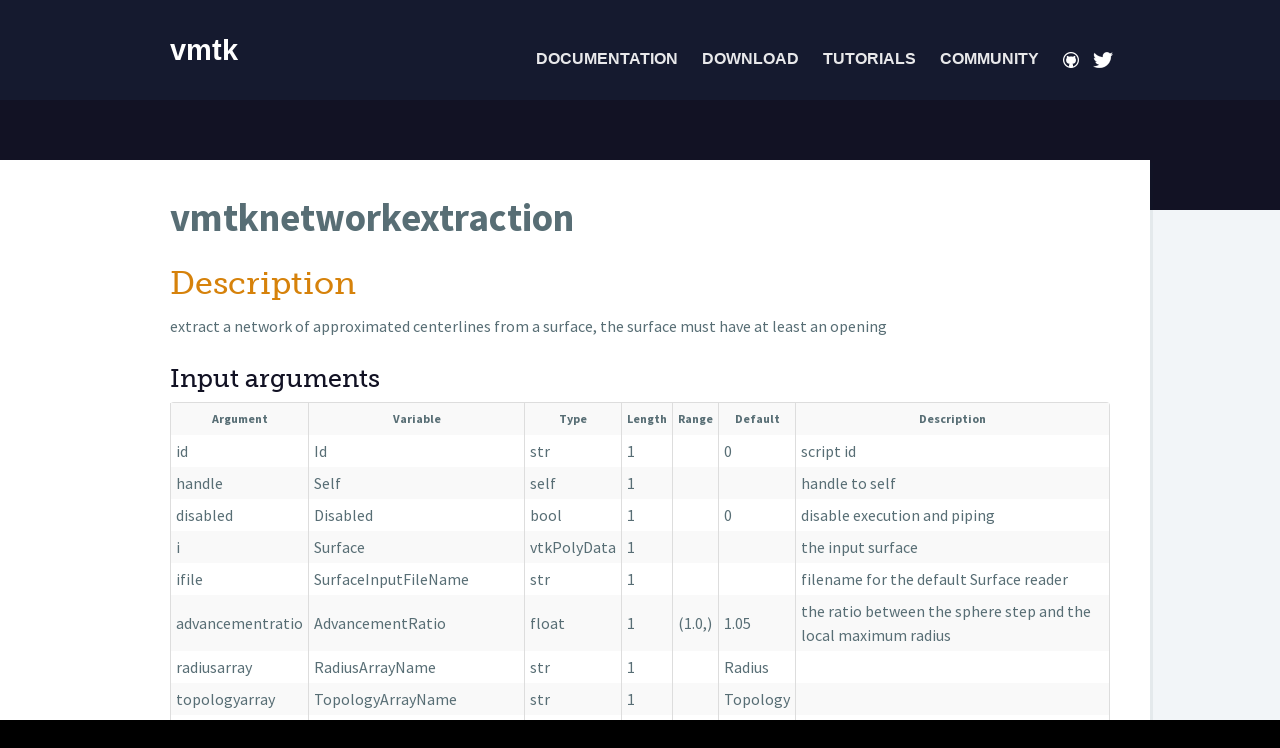

--- FILE ---
content_type: text/html; charset=utf-8
request_url: http://www.vmtk.org/vmtkscripts/vmtknetworkextraction.html
body_size: 2827
content:
<!DOCTYPE html>
<html>
  <head>

    <title>vmtk - the Vascular Modelling Toolkit</title>
    
    <meta http-equiv="Content-Type" content="text/html; charset=UTF-8"/>

    <link rel="icon" type="image/png" href="/resources/favicon.ico">
    <link rel="shortcut icon" type="image/png" href="/resources/favicon.ico">

    <!-- prettify CSS (corresponding js at footer)-->
    <link rel="stylesheet" href="/resources/css/prettify.css" type="text/css" />

    <!-- Bootstrap CSS -->
    <link rel="stylesheet" href="/resources/css/bootstrap.css" type="text/css" />

    <!-- Font Awesome CSS -->
    <link rel="stylesheet" href="/resources/css/font-awesome-4.5.0/css/font-awesome.min.css">

    <!-- Lightbox CSS -->
    <link rel="stylesheet" href="/resources/css/lightbox.css" type="text/css" />

    <link href='http://fonts.googleapis.com/css?family=Source+Sans+Pro:400,600,700,900,400italic,700italic' rel='stylesheet' type='text/css'>

    <!-- Custom stylesheet -->
    <link rel="stylesheet" href="/resources/css/main.css" type="text/css" />

    <!-- Typekit (should stay at top of page, do not move to footer) abh3wgk-->
    <script type="text/javascript" src="http://use.typekit.net/rcr3hhs.js"></script>
    <script type="text/javascript">try{Typekit.load();}catch(e){}</script>


  </head>


</body>


<div class="darkstrip"></div>

<div class="darkbluetopbar">
  <div class="container" style="height: 100%">
    <div class="navbar-wrap">
      <div class="container" style="position: relative; height: 100%;">
        <div id="vmtkmaintitle" style="margin-top:20px" class="vmtk-logo">
          <a href="/index.html">vmtk</a>
        </div>
        <ul class="nav">
  <li><a href="/documentation/">Documentation</a></li>
  <li><a href="/download/">Download</a></li>
  <li><a href="/tutorials/">Tutorials</a></li>
  <li><a href="/community/">Community</a></li>

  <li id="source-code" >
    <a href="https://github.com/vmtk/vmtk.git" target="_blank"><img src="/resources/img/github-logo.png" alt="GitHub Logo" /></a>
    <div class="toptip">Source Code</div>
  </li>
  <li id="orobix-twitter">
    <a href="http://twitter.com/orobix" target="_blank"><img src="/resources/img/twitter-logo-white.png" alt="Twitter Logo" /></a>
    <div class="toptip">Orobix on Twitter</div>
  </li>
</ul>

      </div>
    </div>
  </div>
</div>

<div class="midbluebar">
  <div class="container">
    <h1 id="page-title"></h1>
  </div>
</div>

<div class="page-container">
  <div class="container" style="min-height: 540px;">
    <div class="row">
      <div class="span12">
          <div class="main-page-column" style="width: 100%;">
            
            <h1>vmtknetworkextraction</h1>
<h2>Description</h2>
<p>extract a network of approximated centerlines from a surface, the surface must have at least an opening</p>
<h3>Input arguments</h3>
<table class="vmtkscripts">
<tr>
<th>Argument</th><th>Variable</th><th>Type</th><th>Length</th><th>Range</th><th>Default</th><th>Description</th>
</tr>
<tr><td>id</td><td>Id</td><td>str</td><td>1</td><td></td><td>0</td><td>script id</td>
</tr>
<tr><td>handle</td><td>Self</td><td>self</td><td>1</td><td></td><td></td><td>handle to self</td>
</tr>
<tr><td>disabled</td><td>Disabled</td><td>bool</td><td>1</td><td></td><td>0</td><td>disable execution and piping</td>
</tr>
<tr><td>i</td><td>Surface</td><td>vtkPolyData</td><td>1</td><td></td><td></td><td>the input surface</td>
</tr>
<tr><td>ifile</td><td>SurfaceInputFileName</td><td>str</td><td>1</td><td></td><td></td><td>filename for the default Surface reader</td>
</tr>
<tr><td>advancementratio</td><td>AdvancementRatio</td><td>float</td><td>1</td><td>(1.0,)</td><td>1.05</td><td>the ratio between the sphere step and the local maximum radius</td>
</tr>
<tr><td>radiusarray</td><td>RadiusArrayName</td><td>str</td><td>1</td><td></td><td>Radius</td><td></td>
</tr>
<tr><td>topologyarray</td><td>TopologyArrayName</td><td>str</td><td>1</td><td></td><td>Topology</td><td></td>
</tr>
<tr><td>marksarray</td><td>MarksArrayName</td><td>str</td><td>1</td><td></td><td>Marks</td><td></td>
</tr>
<tr><td>ofile</td><td>NetworkOutputFileName</td><td>str</td><td>1</td><td></td><td></td><td>filename for the default Network writer</td>
</tr>
<tr><td>ographfile</td><td>GraphLayoutOutputFileName</td><td>str</td><td>1</td><td></td><td></td><td>filename for the default GraphLayout writer</td>
</tr>
</table>
<h3>Output arguments</h3>
<table class="vmtkscripts">
<tr>
<th>Argument</th><th>Variable</th><th>Type</th><th>Length</th><th>Range</th><th>Default</th><th>Description</th>
</tr>
<tr><td>id</td><td>Id</td><td>str</td><td>1</td><td></td><td>0</td><td>script id</td>
</tr>
<tr><td>handle</td><td>Self</td><td>self</td><td>1</td><td></td><td></td><td>handle to self</td>
</tr>
<tr><td>o</td><td>Network</td><td>vtkPolyData</td><td>1</td><td></td><td></td><td>the output network</td>
</tr>
<tr><td>ograph</td><td>GraphLayout</td><td>vtkPolyData</td><td>1</td><td></td><td></td><td>the output graph layout</td>
</tr>
</table>


          </div>
      </div>
    </div>
  </div>
</div>


  <div class="footer">
  <div class="container">
    <ul>
      <li><h5>Documentation</h5></li>
      <li><a href="/documentation/getting-started.html">Getting Started</a></li>
      <li><a href="/download/#installing-binary-packages">How to install</a></li>
      <li><a href="/tutorials/">Tutorials</a></li>

    </ul>
    <ul>
      <li><h5>Download</h5></li>
        <li><a href="/download/">Stable Release</a></li>
        <li><a href="/download/#development_version">Development Release</a></li>
    </ul>
    <ul>
      <li><h5>Community</h5></li>
      <li><a href="/community/index.html#mailing_lists">Mailing lists</a></li>
      <li><a href="/community/index.html#links">Links</a></li>
    </ul>
    <ul>
      <li><h5>Contribute</h5></li>
      <li><a href="/contribute/#reporting_bugs_and_issues">Report an Issue</a></li>
      <li><a href="/contribute/#help_with_the_documentation">How to Help</a></li>

    </ul>
    <ul>
      <li><h5>vmtk</h5></li>
      <li><a href="/news">News Archive</a></li>
      <li><a href="/license.html">vmtk License</a></li>
      <li><a href="http://www.orobix.com" target="_blank">Orobix Srl</a></li>
    </ul>
    </div>
    <div class="container">
      <div class="copyright">
        <a style="float: left; margin-right: 8px;" href="http://creativecommons.org/licenses/by/3.0/" target="_blank"><img src="/resources/img/cc_license.png" style="max-width:100px;padding-top:25px;" alt="CC logo" /></a>
        <p style="float: left; color:#000;"><br/>Copyright &copy; 2013-<span class="current-year"></span> S.Manini - L.Antiga<br/>
        Released under <a href="http://creativecommons.org/licenses/by/3.0/" target="_blank">Creative Commons Attribution 3.0 Unported License</a>.<br/>
        Source code for this website was modified from <a href="https://www.scala-lang.org" target="_blank">scala website</a> at <a href="https://github.com/scala/scala-lang" target="_blank">github</a>.<br/>
        See original <a href="https://raw.github.com/scala/scala-lang/master/license.md" target="_blank">license</a> for details.
        </p>
      </div>
      <div class="vmtk-logo-footer">
        <a style="float: right; width:100px;" href="http://www.orobix.com" target="_blank"><img src="/resources/img/orobix-logo.png" alt="Orobix logo" /></a>
      </div>
    </div> <!-- container -->
    </div> <!-- footer -->

    <!-- prettify  js -->
    <script src="/resources/js/vendor/prettify/prettify.js" type="text/javascript" ></script>

    <!-- jquery js -->
    <script src="/resources/js/vendor/jquery-1.8.3.min.js" type="text/javascript" ></script>
    <script src="/resources/js/vendor/jquery.stellar.min.js" type="text/javascript" ></script>

    <!-- modernizr js -->
    <script src="/resources/js/vendor/modernizr-2.6.2-respond-1.1.0.min.js" type="text/javascript" ></script>

    <!-- lightbox js -->
    <script src="/resources/js/vendor/lightbox-2.6.min.js" type="text/javascript" ></script>

    <!-- retina js -->
    <script src="/resources/js/vendor/retina.js" type="text/javascript" ></script>

    <!-- backstretch js -->
    <script src="/resources/js/vendor/jquery.backstretch.min.js" type="text/javascript" ></script>

    <!-- Bootstrap JS -->
    <script src="/resources/js/vendor/bootstrap.min.js" type="text/javascript" ></script>

    <!-- Gist embed JS -->
    <script src="http://cdnjs.cloudflare.com/ajax/libs/gist-embed/1.3/gist-embed.min.js" type="text/javascript"></script>

    
    <!-- table of contents JS -->
    <script src="/resources/js/vendor/toc.js" type="text/javascript" ></script>
    <script type="text/javascript">
      $(document).ready(function(){
        $('#toc').toc({exclude: 'h1, h5, h6', context: '', autoId: true, numerate: false});
        function moveScroller() {
          if ($(".sidebar").length == 0)
            return;
          var a = function() {
            var topOfScroll = $(window).scrollTop();
            var topOfSidebar = $(".sidebar").offset().top;
            var sidebarInner = $(".sidebar-inner");
            var bottomOfSidebarInner = $(".sidebar-inner").offset().top + $(".sidebar-inner").outerHeight();
            var topOfFooter = $(".footer").offset().top - 10;
            var footerHeight = $(".footer").outerHeight();
            if (topOfScroll > topOfSidebar) {
              if (bottomOfSidebarInner > topOfFooter) {
                sidebarInner.css({position:"fixed",bottom:footerHeight,top:""});
              } else {
                sidebarInner.css({position:"fixed",top:"10px",bottom:""});
              }
            } else {
              sidebarInner.css({position:"relative",top:""});
            }
          };
          $(window).scroll(a);a()
        }
        moveScroller();
      })
    </script>
    

    <!-- Custom javascript -->
    <script src="/resources/js/main.js" type="text/javascript"></script>
  </body>
</html>



--- FILE ---
content_type: text/css; charset=utf-8
request_url: http://www.vmtk.org/resources/css/prettify.css
body_size: 449
content:

.prettyprint { background-color: #073642; }
.prettyprint code { color: #839496;  overflow: auto; }
.prettyprint .pln { color: inherit; }
.prettyprint .str, .prettyprint .atv { color: #2aa198; }
.prettyprint .lit { color: #D33682;}
.prettyprint .kwd { color: #859900; }
.prettyprint .com,
.prettyprint .dec { color: #586e75; font-style: italic; }
.prettyprint .typ { color: #268BD2; }
.prettyprint .pun { color: inherit; }
.prettyprint .opn { color: inherit; }
.prettyprint .clo { color: inherit; }
.prettyprint .tag { color: #268bd2; font-weight: bold; }
.prettyprint .atn { color: inherit; }

pre.prettyprint {
  overflow-x: auto;
  padding: 9px;
  border: 1px solid #073642;
  -webkit-border-radius: 0px 0px 4px 4px;
  -moz-border-radius: 0px 0px 4px 4px;
  border-radius: 0px 0px 4px 4px;
  border-top: 0px;
}

/* Specify class=linenums on a pre to get line numbering */
ol.linenums { margin: 0 0 0 40px; } /* IE indents via margin-left */
ol.linenums > li { color: rgba(67, 94, 101, 0.6); line-height: 20px; width: 100%; s}


--- FILE ---
content_type: text/css; charset=utf-8
request_url: http://www.vmtk.org/resources/css/main.css
body_size: 8129
content:
/* ==========================================================================
   Custom styles, overrides bootstrap
   ========================================================================== */

/* ==========================================================================
   vmtk logo
   ========================================================================== */

#vmtkmaintitle {
  font-family:Verdana,sans-serif; font-weight:bold; font-size:180%;
}
#vmtkmaintitle a {text-decoration:none; color:white; }
#vmtkmaintitle a:hover {text-decoration:underline; color:white; }

* {
  margin: 0;
}

.vmtkscripts {
border: 1px solid #dddddd;
  border-collapse: separate;
  *border-collapse: collapse;
  border-left: 0;
  -webkit-border-radius: 4px;
     -moz-border-radius: 4px;
          border-radius: 4px;
}

.vmtkscripts tr {
	max-width: 190px;
}

.vmtkscripts th,td {
	padding: 4px 5px;
	border-left: 1px solid #dddddd;
	font-size: 12px;
}

.vmtkscripts tbody > tr:nth-child(odd) > td,
.vmtkscripts tbody > tr:nth-child(odd) > th {
	background-color: #f9f9f9;
}

.vmtkscripts tbody tr:hover > td,
.vmtkscripts tbody tr:hover > th {
  background-color: #1F2645;
}

.vmtklist {
border: 1px solid #dddddd;
  border-collapse: separate;
  *border-collapse: collapse;
  border-left: 0;
  -webkit-border-radius: 4px;
     -moz-border-radius: 4px;
          border-radius: 4px;
}

.vmtklist tr {
	max-width: 190px;
}

.vmtklist th,td {
	padding: 4px 5px;
	border-left: 1px solid #dddddd;
	font-size: 16px;
}

.vmtklist tbody > tr:nth-child(odd) > td,
.vmtklist tbody > tr:nth-child(odd) > th {
	background-color: #f9f9f9;
}

.vmtklist tbody tr:hover > td,
.vmtklist tbody tr:hover > th {
  background-color: #1F2645;
}


code, pre {
	font-size: 16px;
}

pre.prettyprint {
	font-size: 16px;
	background-color: #1F2645;
	border-color: #1F2645;
}

*, *:after, *:before {
-webkit-font-smoothing: antialiased;
-moz-font-smoothing: antialiased;
-o-font-smoothing: antialiased;
font-smoothing: antialiased;
text-rendering: optimizeLegibility;
}

html, body {
  /*height:100%;*/ /*Don't apply this, it will break the javascript on the front page for some unbeknownst reason*/
  width: 100%;
  overflow-x: hidden;
}

body {
  /*background-color: #151A2F;*/
  background-color: #000;
  font-family: 'Source Sans Pro', sans-serif;
  font-size: 16px;
  color: #586E75;
  line-height: 1.3em;
}

a:link, a:visited {
  color: #121224;
  -webkit-transition: color .1s ease-in;
  -moz-transition: color .1s ease-in;
  -ms-transition: color .1s ease-in;
  -o-transition: color .1s ease-in;
  transition: color .1s ease-in;
  /*border-bottom: 2px solid #F2F5F8;*/
}

a:hover {
  color: #D6820B;
  text-decoration: none;
  -webkit-transition: color .1s ease-in;
  -moz-transition: color .1s ease-in;
  -ms-transition: color .1s ease-in;
  -o-transition: color .1s ease-in;
  transition: color .1s ease-in;
}

.span12 > a > img {
  border-bottom: none;
}

.darkstrip {
  width: 100%;
  height: 20px;
  /*background-color: #1A232B;*/
  background-color: #151A2F;
}

.darkbluetopbar {
  width: 100%;
  height: 80px;
  background-color: #151A2F;
  /*background-color: #002B36;*/
  /*background-color: #2F353E;*/
}

.midbluebar {
  width: 100%;
  height: 110px;
  background-color: #121224;
}

.darkbluetopbar > .container > .navbar-wrap > .container > .scala-logo {
  margin-top: 20px;
}

.darkbluetopbar > .container > .navbar-wrap > .container > ul.nav {
  margin-top: 22px;
}

.darkbluetopbar > .container > .navbar-wrap > .container > ul.nav > li > a {
  text-shadow: none;
}

.darkbluetopbar > .container > .navbar-wrap > .container > ul.nav > li#source-code > .toptip,
.darkbluetopbar > .container > .navbar-wrap > .container > ul.nav > li#orobix-twitter > .toptip {
  background: rgba(0, 0, 0, 0.3);
}

.darkbluetopbar > .container > .navbar-wrap > .container > ul.nav > li#source-code > .toptip:after,
.darkbluetopbar > .container > .navbar-wrap > .container > ul.nav > li#orobix-twitter > .toptip:after {
  border-top: 6px solid rgba(0, 0, 0, 0.3);
}

.navbar-wrap {
  float: right;
  position: relative;
  height: 100%;
}

.navbar-inner {
  position: relative;
  height: 100%;
  min-height: 40px;
}

a.brand {
  margin-left: -20px;
  opacity: 0;
  float: left;
  border-bottom: 2px solid #fff;
}

.nav {
  z-index: 40;
  position: relative;
  float: right;
  list-style-type:none;
  margin-top: 40px;
  padding:0;
}

.nav > li > a {
  display: block;
}
.nav > li > a:hover,
.nav > li > a:focus {
  text-decoration: none;
  background-color: #eeeeee;
}
.nav > li > a > img {
  max-width: none;
}

.nav > li {
  position: relative;
  float: left;
  text-transform: uppercase;
  height: 100%;
  border: solid 1px rgba(255, 255, 255, 0);
}

.nav > li > a:link,
.nav > li > a:visited {
  position: relative;
  display:inline-block;
  font-family: 'proxima-nova', sans-serif;
  font-weight: 700;
  font-style: normal;
  text-transform: uppercase;
  color: rgba(255, 255, 255, 0.9);
  text-shadow: none;
  padding-left: 16px;
  padding-right: 16px;
  padding-top: 6px;
  padding-bottom: 6px;
  font-size: 16px;
  -webkit-transition: opacity .1s linear;
  -moz-transition: opacity .1s linear;
  transition: opacity .1s linear;
  border: none;
}

.nav > li > a:hover {
  text-decoration: none;
  color: #fff;
  /*background-color: #fff;*/
  /*padding: 0 31px;*/
  background: #D6820B; /* original was red #D6820B;*/
  -moz-border-radius: 15px;
  -webkit-border-radius: 15px;
  border-radius: 15px;
  -webkit-transition: background .2s ease-in;
  -moz-transition: background .2s ease-in;
  -ms-transition: background .2s ease-in;
  -o-transition: background .2s ease-in;
  transition: background .2s ease-in;
}

.nav > li > a,
#source-code > a > img,
#orobix-twitter > a > img {
  margin-right: -10px;
}

#source-code > a, #orobix-twitter > a {
  background-color: transparent;
  border: none;
}

.splash {
  position: relative;
  width: 100%;
  min-width:1024px;
  height: 650px;
}

.splash-content {
  z-index: 10;
  position: relative;
  margin-top: 60px;
}

.download-btn-wrap {
  position: relative;
  z-index: 20;
  text-align: center;
  margin-top: -36px;
}

#download-links {
  width: 100%;
}

#download-button {
  display: block;
  position: relative;
  width: 175px;
  height: 40px;
  line-height: 40px;
  overflow: hidden;
  background-color: #D6820B;
  color: white;
  border-radius: 25px;
  white-space: nowrap;
  font-size: 20px;
  font-weight: 700;
  margin: 30px auto 50px;
}
#download-button span {
  display: inline-block;
  position: relative;
  width: 111px;
  height: inherit;
  vertical-align: 6px;
  text-align: left;
  -webkit-transition: all 300ms cubic-bezier(.6, 0, .6, 1);
     -moz-transition: all 300ms cubic-bezier(.6, 0, .6, 1);
      -ms-transition: all 300ms cubic-bezier(.6, 0, .6, 1);
       -o-transition: all 300ms cubic-bezier(.6, 0, .6, 1);
          transition: all 300ms cubic-bezier(.6, 0, .6, 1);
  -webkit-transform: translateX(-115px);
     -moz-transform: translateX(-115px);
      -ms-transform: translateX(-115px);
       -o-transform: translateX(-115px);
          transform: translateX(-115px);
}
#download-button .version-long {
  font-size: 18px;
  margin-left: -7px;
}
#download-button:hover .slider {
  padding-left: 20px;
}
#download-button .icon {
  width: 26px;
  height: 26px;
  margin: 7px;
  border-radius: 20px;
  padding: 0;
  background: url(/resources/img/download.png) 0 0 no-repeat;
  box-shadow: 1px 1px 0 rgba(0,0,0,.3);
  vertical-align: -7px;
}
#download-button:hover span {
  -webkit-transform: translateX(0);
     -moz-transform: translateX(0);
      -ms-transform: translateX(0);
       -o-transform: translateX(0);
          transform: translateX(0);
}
#download-button:hover .slider {
  margin-right: 0;
}
#download-button.macos .icon {
  background-position: 0 0;
}
#download-button.windows .icon {
  background-position: -26px 0;
}
#download-button.unix .icon {
  background-position: -52px 0;
}
#download-button.macos:hover .icon {
  background-position: 0 -26px;
}
#download-button.windows:hover .icon {
  background-position: -26px -26px;
}
#download-button.unix:hover .icon {
  background-position: -52px -26px;
}

#getting-started-popup {
  position: fixed;
  top: 0;
  left: 0;
  right: 0;
  height: 1px;
  background: rgba(0,0,0,.2);
  opacity: 0;
  overflow: hidden;
  z-index: 9999;
  -webkit-transition: height 1ms linear 500ms, opacity 500ms cubic-bezier(0, 0.5, 0.5, 1);
  -moz-transition: height 1ms linear 500ms, opacity 500ms cubic-bezier(0, 0.5, 0.5, 1);
  transition: height 1ms linear 500ms, opacity 500ms cubic-bezier(0, 0.5, 0.5, 1);
}
#getting-started-popup.open {
  height: 100%;
  opacity: 1;
  -webkit-transition: height 1ms linear, opacity 500ms cubic-bezier(0, 0.5, 0.5, 1);
  -moz-transition: height 1ms linear 500ms, opacity 500ms cubic-bezier(0, 0.5, 0.5, 1);
  transition: height 1ms linear, opacity 500ms cubic-bezier(0, 0.5, 0.5, 1);
}

#getting-started-popup .popup {
  position: absolute;
  top: 50%;
  left: 50%;
  width: 400px;
  max-width: 100%;
  background: white;
  padding: 40px;
  box-shadow: 0 2px 5px rgba(0,0,0,.2);
  opacity: 0;
  transform: translate(-49%, -99%);
  transform: translate(calc(-49%), calc(-99%));
  -moz-transform: translate(-50%, -50%);
  -webkit-transform: translate(-webkit-calc(-49%), -webkit-calc(-99%));
  -webkit-transition: -webkit-transform 400ms cubic-bezier(1, 0, 0.5, 1), top 1ms linear 1000ms, opacity 400ms cubic-bezier(1, 0, 0.5, 1);
  -moz-transition: -moz-transform 400ms cubic-bezier(1, 0, 0.5, 1), top 1ms linear 1000ms, opacity 400ms cubic-bezier(1, 0, 0.5, 1);
  transition: transform 400ms cubic-bezier(1, 0, 0.5, 1), top 1ms linear 1000ms, opacity 400ms cubic-bezier(1, 0, 0.5, 1);
}
#getting-started-popup.open .popup {
  opacity: 1;
  transform: translate(calc(-49%), calc(-49%));
  -moz-transform: translate(-50%, -50%);
  -webkit-transform: translate(-webkit-calc(-49%), -webkit-calc(-49%));
  -webkit-transition: -webkit-transform 400ms cubic-bezier(0, 0.5, 0.5, 1) 400ms, top 1ms linear, opacity 400ms cubic-bezier(0, 0.5, 0.5, 1) 400ms;
  -moz-transition: -moz-transform 400ms cubic-bezier(0, 0.5, 0.5, 1) 400ms, top 1ms linear, opacity 400ms cubic-bezier(0, 0.5, 0.5, 1) 400ms;
  transition: transform 400ms cubic-bezier(0, 0.5, 0.5, 1) 400ms, top 1ms linear, opacity 400ms cubic-bezier(0, 0.5, 0.5, 1) 400ms;
}

#getting-started-popup .header {
	font-size: 24px;
	color: #D6820B;
}

#download-btn {
  padding: 0 31px;
  background: #D6820B;
  -moz-border-radius: 5px;
  -webkit-border-radius: 5px;
  border-radius: 5px;
  text-transform: uppercase;
  text-decoration: none !important;
  font: 700 20px/63px 'proxima-nova', sans-serif;
  display: inline-block;
  width: 300px;
  color: #fff;
  cursor: pointer;
  -moz-transition: all 0.3s ease-in-out;
  -webkit-transition: all 0.3s ease-in-out;
  text-shadow: none;
}

#download-btn:hover {
  background:#333;
  -moz-transition:all 0.3s ease-in-out;
  -webkit-transition:all 0.3s ease-in-out;
  box-shadow:none;
  -webkit-box-shadow:none;
  -moz-box-shadow:none;
  text-shadow:none;
  color:#FFF;
}

.learn-more-btn {
  padding: 0 18px;
  background: #2B7322; /* original was green #859900;*/ /*brighter color: 97BE49*/
  -moz-border-radius: 5px;
  -webkit-border-radius: 5px;
  border-radius: 5px;
  text-transform: uppercase;
  text-decoration: none !important;
  font: 700 14px/28px 'proxima-nova', sans-serif;
  display: inline-block;
  color: #fff !important;
  cursor: pointer;
  -moz-transition: all 0.3s ease-in-out;
  -webkit-transition: all 0.3s ease-in-out;
  text-shadow: none;
  border-bottom: none !important;
}

.learn-more-btn:hover {
  background:#D6820B; /*original was red #D6820B;*/
  -moz-transition:all 0.3s ease-in-out;
  -webkit-transition:all 0.3s ease-in-out;
  box-shadow:none;
  -webkit-box-shadow:none;
  -moz-box-shadow:none;
  text-shadow:none;
  color:#FFF;
}

.vmtk-logo {
  position: relative;
  float: left;
  z-index: 2;
  margin-top: 40px;
  /*width: 200px;*/
}

.vmtk-logo > a {
  border-bottom: none;
}

#bunjee {
	background-color: #151A2F;
}

#bunjee-text {
  color: #fff;
  text-align: center;
  font-family: "museo-slab", serif;
  font-size: 17px;
  line-height: 22px;
  font-weight: normal;
  font-style: normal;
  margin: 0;
  margin-bottom: 14px;
}

.bunjee-left {
  text-align: left;
}

#bunjee-text a {
  color: #d7830b;
}

#bunjee-text ul {
  margin-left: 0;
}

#bunjee-text li {
  list-style-type: none;
}

.splash-text{
  margin-top: 40px;
}

.splash-text > h2 {
  font-size: 48px;
  line-height: 54px;
  font-weight: normal;
  font-style: normal;
  letter-spacing: -1px;
  color: #fff;
  margin-bottom: 0px;
  /*width: 600px;*/
}

.splash-text > p.click {
  padding: 0px;
  font-family: "museo-slab", serif;
  font-size: 12px;
  color: white;
  font-weight: normal;
  font-style: italic;
  margin-bottom: 0px;
}

.splash-text > p.click a {
   color: white;
}

.splash-text > p.click a:hover {
   color: #d7830b;
   text-decoration: none;
}

.splash-pitch {
  font-family: "museo-slab", serif;
  font-size: 20px;
  line-height: 28px;
  font-weight: normal;
  font-style: normal;
  margin: 0;
  margin-bottom: 14px;
  color: #fff;
  width: 560px;
}


.news {
  width: 100%;
  min-width:1024px;
  min-height: 400px;
  padding: 40px;
  padding-top: 20px;
  padding-left: 0px;
  padding-right: 0px;
  background-color: #E2E9EF; /* gentle, light blueish: #E2E9EF; or white #fff;*/
  min-height: 300px;
}

h2.recently,
h2.whats-new {
  font-family: "museo-slab", serif;
  font-size: 20px;
  color: #657B83;
  font-weight: normal;
  font-style: italic;
}

.bunjee {
  width: 100%;
  min-width:1024px;
  min-height: 400px;
  padding-bottom: 40px;
  padding-left: 0px;
  padding-right: 0px;
  background-color: #151A2F; /*#E2E9EF;*/ /*yellowish: #FDF6E3*/
  text-align: center;
}

.bunjee p h3 {
  color:#fff;
}

#bunjee-text-right {
  color:#fff;
  text-align: left;
  font-family: "museo-slab", serif;
  font-size: 18px;
  line-height: 22px;
  font-weight: normal;
  font-style: normal;
  margin: 0;
  margin-bottom: 14px;
}

#bunjee-text-right a {
  color: #d7830b;
}

#bunjee-text-right ul {
  margin-left: 0;
}

#bunjee-text-right li {
  list-style-type: none;
  text-align: left;
}


#bunjee-image-left {
  color:#fff;
  padding-top: 15px;
}

#bunjee-image-left img {
  -webkit-border-radius: 10px;
  -moz-border-radius: 10px;
  border-radius: 10px;
  border: solid 10px white;
  max-width: 80%;
  margin-right: 10px;
}

#bunjee-bottom {
  width: 100%;
  min-width:1024px;
  min-height: 50px;
  text-align: center;
  color: #fff;
}

h2.bunjeehdr {
  font-family: "museo-slab", serif;
  font-size: 20px;
  color: #fff;
  font-weight: normal;
  font-style: italic;
  text-align: center;
  margin-bottom: 10px;
  background: url(/resources/img/white-line.png) center repeat-x;
}

h2.bunjeehdr > span {
  border-width: 0 34px;
  height: 32px;
  display: inline-block;
  line-height: 35px;
  background-color: #151A2F;
  padding: 0 10px;
}

.code-snippet-box {
  width: 100%;
  min-width:1024px;
  background-color: #fff;
  min-height: 400px;
}

.code-snippet-arrow {
  display: none;
  position: absolute;
  width: 0;
  height: 0;
  border-left: 20px solid transparent;
  border-right: 20px solid transparent;
  border-top: 20px solid #151A2F;
}

.code-snippet-arrow.hover {
  display: none;
  position: absolute;
  width: 0;
  height: 0;
  border-left: 20px solid transparent;
  border-right: 20px solid transparent;
  border-top: 20px solid #121224;
}

#code-snippet-row1 > .container > .row,
#code-snippet-row2 > .container > .row {
  padding-top: 32px;
  padding-left: 32px;
  padding-right: 32px;
  padding-bottom: 20px;
}

#hidden-segmentation,
#hidden-centerlines,
#hidden-geometric-analysis,
#hidden-mesh,
#hidden-post-processing,
#hidden-pypes {
  display: none;
}

.picture-box {
  background: url(/resources/img/picture-box.png) no-repeat center;
  -webkit-background-size: cover;
  -moz-background-size: cover;
  -o-background-size: cover;
  background-size: cover;
  width: 100%;
  min-width:1024px;
  min-height: 400px;
}

.darkblue-overlay {
  z-index: 2;
  position: absolute;
  width: 100%;
  background-color: rgba(15, 33, 43, 0.4);
  height: 100%;
  bottom: 0px;
}

.ontop {
  position: relative;
  z-index: 100;
}

.splash-overlay {
  height: 100%;
  width: 100%;
}

.bullet-point-box {
  width: 100%;
  min-width:1024px;
  min-height: 400px;
  padding-top: 30px;
  padding-left: 0px;
  padding-right: 0px;
  background-color: #121224;
}

.bullet-point {
  text-align: center;
  height: 200px;
}

.bullet-point:hover {
  background: #151A2F;
}

.bullet-point > h2 {
  font-family: "museo-slab", serif;
  font-size: 20px;
  color: #839496;
  font-weight: normal;
  font-style: italic;
  margin-bottom: 0px;
  background: url(/resources/img/gray-line.png) center repeat-x;
}

.bullet-point > h2 > span {
  border-width: 0 34px;
  height: 32px;
  display: inline-block;
  line-height: 35px;
  background-color: #151A2F;
  padding: 0 10px;
}

.bullet-point > p.click {
  padding: 0px;
  margin-bottom: 26px;
  font-family: "museo-slab", serif;
  font-size: 12px;
  color: #839496;
  font-weight: normal;
  font-style: italic;
}

.bullet-point > p.click:before {
  content: "\2767";
  display: inline-block;
  -moz-transform: matrix(-1, 0, 0, 1, 0, 0);
  -webkit-transform: matrix(-1, 0, 0, 1, 0, 0);
  -o-transform:matrix(-1, 0, 0, 1, 0, 0);
}

.bullet-point > p.click:after {
  content: "\2767";
}

.bullet-point > h3 {
  text-align: center;
  line-height: normal;
  font-size: 17pt;
  font-family: 'proxima-nova', sans-serif;
  font-weight: bold;
  text-transform: uppercase;
  color: #fff;
}

.bullet-point > p {
  text-align: center;
  font-family: "museo-slab", serif;
  font-weight: normal;
  margin: 0 15px 15px;
  font-size: 13pt;
  line-height: 17pt;
  color: #839496;
}

.bullet-point.span12:hover {
	background: #151A2F;
}

#segmentation:hover,
#centerlines:hover,
#geometric-analysis:hover,
#mesh:hover,
#post-processing:hover,
#pypes:hover {
  cursor: pointer;
}

#code-snippet-row1,
#code-snippet-row2 {
  display: none;
/*  border-top: 1px solid rgba(0, 0, 0, 0.4);
  border-bottom: 1px solid #586E75;*/
  background-color: #151A2F;
  /*background-color: #121224;*/
}

.where-to-learn-more {
  padding-top: 20px;
  font-family: "museo-slab", serif;
  font-size: 12px;
  color: #1F2645;
  font-weight: normal;
  text-align: center;
}

.where-to-learn-more p {
  font-style: italic;
  color: #839496;
}

.news-item {
  color: #839496;
  /*border-bottom: solid 2px #93A1A1;*/
  padding-bottom: 8px;
  margin-bottom: 32px;
}

.news-category {
  display: block;
  color: #D6820B;
  font-size: 14px;
  line-height: 1.5em;
  text-transform: uppercase;
  font-family: 'proxima-nova', sans-serif;
  /*font-family: 'Source Sans Pro', sans-serif;*/
  font-weight: 700;
  letter-spacing: 1px;
  padding-bottom: .5em;
}

.news-title {
  line-height: normal;
  font-family: 'proxima-nova', sans-serif;
  font-weight: bold;
  text-transform: uppercase;
  line-height: 1.1em;
  font-size: 22px;
  color: #174753;
  margin-bottom: 10px;
}

.news-title > a:link,
.news-title > a:visited {
  color: #174855;
  border: none;
}

.news-title > a:hover {
  /*background: #FDF6E3;*/
  color: #d7830b;
  text-decoration: none;
}

.by {
  font-family: "museo-slab", serif;
  color: #586E75;
  /*font-weight: 600;*/
  font-size: 16px;
}

.news-author {
  margin-top: 8px;
}

.news-author-name {
  display: inline;
  font-family: "museo-slab", serif;
  color: #586E75;
  line-height: 1.1em;
  font-size: 16px;
  /*font-style: italic;*/
}

.news-date {
  color: #839496;/*#859900;*/
  border-top: solid 1px #93A1A1;/*rgba(44, 56, 70, 0.4);*/
  margin-top: 8px;
  padding-top: 8px;
  padding-bottom: 8px;
  font-weight: bold;
}

.news-date > img {
  margin-right: 0px;
  margin-top: -5px;
}

.news-body {
  margin-top: 14px;
}

.news-body, .recent-news-body {
  line-height: 1.4em;
  color: #586E75;
}

.archive-btn {
  padding: 0 18px;
  background: #2B7322; /* original was green #859900;*/ /*brighter color: 97BE49*/
  -moz-border-radius: 5px;
  -webkit-border-radius: 5px;
  border-radius: 5px;
  text-transform: uppercase;
  text-decoration: none !important;
  font: 700 14px/28px 'proxima-nova', sans-serif;
  display: inline-block;
  color: #fff !important;
  cursor: pointer;
  -moz-transition: all 0.3s ease-in-out;
  -webkit-transition: all 0.3s ease-in-out;
  text-shadow: none;
  border-bottom: none;
}

.archive-btn:hover {
  background:#D6820B; /*original was red #D6820B;*/
  -moz-transition:all 0.3s ease-in-out; -webkit-transition:all 0.3s ease-in-out;
  box-shadow:none;
  -webkit-box-shadow:none;
  -moz-box-shadow:none;
  text-shadow:none;
  color: #fff !important;
}

.post-news,
.see-more-tweets,
.add-training,
.vmtk-google-group-go-to {
  font-family: "museo-slab", serif;
  font-size: 12px;
  color: #1F2645;
  font-weight: normal;
  font-style: italic;
  text-align: center;
}

.add-training {
  position: absolute;
  bottom: 22px;
  left: 0;
  right: 0;
  color: rgba(23, 71, 83, 0.3);
}


.recent-news-item:first-child {
  padding-top: 20px;
  border-top: 0px;
  border-bottom: 1px solid #F2F5F8;
}

.recent-news-item:last-child {
  padding-bottom: 20px;
  border-top: 1px solid #F2F5F8;
  border-bottom: 0px;

}

.recent-news-item {
  padding-left: 20px;
  padding-right: 20px;
  padding-bottom: 10px;
  padding-top: 10px;
  border-top: 1px solid #F2F5F8;
  border-bottom: 1px solid #F2F5F8;
}

.recent-news-item:hover {
  background: rgba(226, 233, 239, 1);
  border-bottom: 1px solid rgba(206, 210, 214, 0.6);
  border-top: 1px solid rgba(206, 210, 214, 0.6);
}

.recent-news-item:first-child:hover {
  background: rgba(226, 233, 239, 1);
  border-bottom: 1px solid rgba(206, 210, 214, 0.6);
  border-top: 0px;
  -moz-border-radius-topleft: 5px;
  -webkit-border-top-left-radius: 5px;
  -o-border-top-left-radius: 5px;
  -ms-border-top-left-radius: 5px;
  -khtml-border-top-left-radius: 5px;
  border-top-left-radius: 5px;
  -moz-border-radius-topright: 5px;
  -webkit-border-top-right-radius: 5px;
  -o-border-top-right-radius: 5px;
  -ms-border-top-right-radius: 5px;
  -khtml-border-top-right-radius: 5px;
  border-top-right-radius: 5px;
}

.recent-news-item:last-child:hover {
  background: rgba(226, 233, 239, 1);
  -moz-border-radius-bottomleft: 5px;
  -webkit-border-bottom-left-radius: 5px;
  -o-border-bottom-left-radius: 5px;
  -ms-border-bottom-left-radius: 5px;
  -khtml-border-bottom-left-radius: 5px;
  border-bottom-left-radius: 5px;
  -moz-border-radius-bottomright: 5px;
  -webkit-border-bottom-right-radius: 5px;
  -o-border-bottom-right-radius: 5px;
  -ms-border-bottom-right-radius: 5px;
  -khtml-border-bottom-right-radius: 5px;
  border-bottom-right-radius: 5px;
  border-top: 1px solid rgba(206, 210, 214, 0.6);
  border-bottom: 0px;
}

.recent-news-items {
  background: rgba(226, 233, 239, 0.4);
  -moz-border-radius: 5px;
  -webkit-border-radius: 5px;
  border-radius: 5px;
}

.recent-news-author {
  margin-top: 6px;
}

.recent-news-author-name,
.recent-news-author > .by {
  display: inline;
  /*color: #D6820B;*/
  color: #00b0e3;
  font-family: "museo-slab", serif;
}

.recent-news-date {
  padding-top: 3px;
  margin-top: 3px;
  display: inline-block;
  font-family: "museo-slab", serif;
  font-size: 12px;
  width: 100%;
  /*line-height: 1.5em;*/
  border-top: 1px solid rgba(206, 210, 214, 0.6);
}

.recent-news-category {
  display: inline-block;
  position: relative;
  float: right;
  text-decoration: none;
  color: #fff;
  font-family: 'proxima-nova', sans-serif;
  font-weight: 700;
  font-style: normal;
  text-transform: uppercase;
  padding-left: 10px;
  padding-right: 10px;
  /*padding-top: 3px;*/
  /*padding-bottom: 3px;*/
  font-size: 10px;
  background: #D6820B;
  -moz-border-radius: 15px;
  -webkit-border-radius: 15px;
  border-radius: 15px;
}

.recent-news-title {
  margin-top: 8px;
  line-height: normal;
  font-family: 'proxima-nova', sans-serif;
  font-weight: bold;
  text-transform: uppercase;
  line-height: 1.1em;
  color: #174753;
}

.recent-news-title a:link,
.recent-news-title a:visited {
  color: #174753;
  border: none;
}

.recent-news-title a:hover {
  color: #D6820B;
  text-decoration: none;
}

.recent-news-body {
  margin-top: 8px;
}

.thumbnail {
  padding: 0;
  border: 0;
  box-shadow: none;
}
.thumbnail > img {
  margin-left: 4px;
  -webkit-border-radius: 40px;
  -moz-border-radius: 40px;
  border-radius: 40px;
}

.footer {
  position: relative;
  z-index: 10;
  background: #FFF;
  /*text-align: center;*/
  color: #000;
  padding-top: 20px;
  /*margin-top: -50px;*/
}

.copyright {
  margin-top: 60px;
  margin-bottom: 60px;
  color: #000;
  font-size: 12px;
  line-height: 1.2em;
  /*font-family: "museo-slab", serif;*/
  position: relative;
  float: left;
}

.footer > p {
  vertical-align: bottom;
}

.footer ul {
  -moz-box-sizing: content-box;
  float: left;
  list-style: none outside none;
  margin: 0;
  padding: 10px 0 20px 0;
  width: 188px;
}

.footer a {
  color: #151A2F;
  font-size: 12px;
  text-decoration: none;
  border: none;
}

.footer > p > a:link, .footer > p > a:visited {
  color: #151A2F;
  font-size: 12px;
  text-decoration: none;
  border: none;
}


.footer a:hover {
  color: #D6820B;
  text-decoration: none;
}

.footer li {
  /*font-family: "museo-slab", serif;*/
  text-align: left;
}

.footer ul:last-child {
    padding-right: 0;
}

.footer ul li a {
    /*color: rgba(255, 255, 255, 0.7);*/
    color: #151A2F;
    font-size: 14px;
    text-decoration: none;
    border: none;
}

.footer ul li a:hover {
    text-decoration: none;
}

.footer ul li h5 {
    /*border-bottom: 1px solid rgba(131, 148, 150, 0.6);*/
    /*color: rgba(255, 255, 255, 0.9);*/
    font-family: 'proxima-nova', sans-serif;
    font-size: 18px;
    line-height: 20px;
    color: #151A2F;
    /*margin-bottom: 10px;*/
    /*padding-bottom: 10px;*/
    /*text-shadow: 0 -1px 0 rgba(0, 0, 0, 0.5);*/
    text-transform: uppercase;
}
.footer ul li h5 a {
    font-size: 14px;
    opacity: 1;
    border: none;
}

.vmtk-logo-footer {
  position: relative;
  float: right;
  margin-top: 70px;
  margin-right: 20px;
}

/* doc blocks on the learn page */

.doc-block {
  text-align: center;
  float: left;
  /*border: 1px solid #000;*/
}

/*.doc-block > h2 > span {
  border-width: 0 34px;
  height: 32px;
  display: inline-block;
  line-height: 35px;
  -moz-border-image: url(/resources/img/diamond.png) 0 34 repeat;
  -webkit-border-image: url(/resources/img/diamond.png) 0 34 repeat;
  -webkit-border-image: url(/resources/img/diamond.png) 0 34 repeat;
  -o-border-image: url(/resources/img/diamond.png) 0 34 repeat;
  border-image: url(/resources/img/diamond.png) 0 34 repeat;
  background-color: #191a1a;
  padding: 0 10px;
}
*/

.doc-block > h3 {
  text-align: center;
  line-height: normal;
  font-size: 17pt;
  /*font-family: 'proxima-nova', sans-serif;*/
  /*font-family: 'Source Sans Pro', sans-serif;*/
  font-weight: bold;
  text-transform: uppercase;
  /*color: #fff;*/
}

.doc-block > p {
  /*text-align: center;*/
  /*font-family: "kulturista-web", serif;*/
  margin: 0 15px 15px;
  font-size: 13pt;
  line-height: 17pt;
  /*color: #96938C;*/
}

/*div.download-wrapper {
  width: 400px;
  text-align: center;
}*/

div.download {
  margin-top: 10px;
  margin-bottom: 10px;
}

a.btn.download {
  background-color: #00B1BF;
  border-color: #005A61 ;
  padding: 9px 20px 7px;
  border-radius: 3px;
  border-bottom: none;
}

a.btn.download:hover, a.btn.download:focus { background-color:#58ccd5; border-color:#00B1BF; color: #FFF; text-shadow: 0 -1px 1px rgba(0, 0, 0, .7); }

.bunjee-logo {
  position: absolute;
  top: 220px;
  right: 30px;
  height: 150px;
  width: 150px;
  background-image:url(/resources/img/bunjee-logo.png);
  background-repeat:no-repeat;
  background-position:center center;
}

.new-vmtk-version {
  position: absolute;
  top: 220px;
  right: 30px;
  width: 150px;
  font-size: 26px;
  color: white;
  -webkit-border-radius: 10px;
  -moz-border-radius: 10px;
  border-radius: 10px;
  border: solid 2px white;
  max-width: 80%;
  margin-right: 10px;
  padding: 10px;
  font-family: "museo-slab";
  background-color: rgba(200,200,200,0.1);
}

.vmtk-academy {
  position: absolute;
  top: 485px;
  left: 0px;
}

.vmtk-academy > p.click {
  padding: 0px;
  font-family: "museo-slab", serif;
  font-size: 24px;
  color: white;
  font-weight: 100;
  font-style: italic;
  margin-bottom: 0px;
}

.vmtk-academy > p.click a {
   color: white;
}

.vmtk-academy > p.click a:visited {
   color: white;
}

.vmtk-academy > p.click a:hover {
   color: #d7830b !important;
   text-decoration: none !important;
}

.vmtk-version {
  line-height: 0.9em;
  font-size: 36px;
  font-weight: 100;
  z-index: 99;
  background: transparent;/*rgba(7, 54, 66, 0.5);*/
  top: 265px;
  left:0;
  right:0;
  margin-left:auto;
  margin-right:auto;
  /*left: 320px;*/
  width: 120px;
  text-align: center;
  font-family: "museo-slab", serif;
  color: #174753;
  text-transform: none;
  padding: 0 16px;
}

.vmtk-version:hover {
 background: transparent;
 color: #174855;
 cursor: text;
}

.superbold {
  font-weight: 900;
  font-style: normal;
  font-size: 28px;
}

.download {
  left: 120px;
  top: 145px;
}

.for-platform {
  display: block;
  position: absolute;
  width: 118px;
  text-align: center;
  top: 46px;
  font-family: "museo-slab", serif;
  font-size: 12px;
  font-style: italic;
  text-transform: none;
  line-height: 0px;
  color: #43621B;
  -moz-transition: all 0.3s ease-in-out;
  -webkit-transition: all 0.3s ease-in-out;
}

a.for-platform {
  border-bottom: none;
}

.for-platform:hover, .central-btn:hover > .for-platform {
  color: #690B16;
  -moz-transition:all 0.3s ease-in-out; -webkit-transition:all 0.3s ease-in-out;
}

.api {
  text-align: right;
  right: 120px;
  top: 145px;
}

.big-bunjee {
  position: absolute;
  left: 380px;
  top: 170px;
  z-index: 100;
}

.darkbluebar {
  width: 100%;
  height: 400px;
  background-color: #151A2F;
  margin-top: -173px;
}

.toptip {
  display: none;
  top: -24px;
  left: -30px;
  background: rgba(0, 43, 54, 0.6);
  border-radius: 5px;
  position: absolute;
  font-family: "museo-slab", serif;
  font-size: 12px;
  color: #fff;
  width: 100px;
  line-height: 1.1em;
  text-align: center;
  padding: 4px;
  text-transform: none;
}

.toptip:after {
  position: absolute;
  display: inline-block;
  border-left: 6px solid transparent;
  border-right: 6px solid transparent;
  border-top: 6px solid rgba(0, 43, 54, 0.6);
  left: 48px;
  bottom: -6px;
  content: '';
}

.left-side {
  color: #839496;
  z-index: 50;
  position: absolute;
  top: 42px;
  left: 142px;
  width: 164px;
  text-align: center;
  font-family: "museo-slab", serif;
  font-size: 12px;
  font-style: italic;
  text-decoration: none;
}

.right-side {
  color: #839496;
  z-index: 50;
  position: absolute;
  top: 42px;
  right: 142px;
  width: 164px;
  text-align: center;
  font-family: "museo-slab", serif;
  font-size: 12px;
  font-style: italic;
  text-decoration: none;
}

.left-side a, .right-side a, .where-to-learn-more a.italicize {
  color: #2B7322;
  font-weight: normal;
  font-style: italic;
  text-decoration: none;
  border: none;
}

.left-side a:hover, .right-side a:hover, .where-to-learn-more a.italicize:hover {
  color: #d7830b;
}

.getting-started {
  margin-bottom: 4px;
  border-bottom: 1px solid #151A2F;
}

.dev-releases, .all-releases {
  margin-bottom: -4px;
}

figure.code {
  background: none;
  padding: 0;
  border: 0;
  margin-bottom: 1.5em;
}

figcaption {
  text-align: center;
  font-size: 13px;
  line-height: 1.6em;
  text-shadow: #cbcccc 0 1px 0;
  color: #474747;
  font-weight: normal;
  margin-bottom: 0;
  -moz-border-radius-topleft: 5px;
  -webkit-border-top-left-radius: 5px;
  -o-border-top-left-radius: 5px;
  -ms-border-top-left-radius: 5px;
  -khtml-border-top-left-radius: 5px;
  border-top-left-radius: 5px;
  -moz-border-radius-topright: 5px;
  -webkit-border-top-right-radius: 5px;
  -o-border-top-right-radius: 5px;
  -ms-border-top-right-radius: 5px;
  -khtml-border-top-right-radius: 5px;
  border-top-right-radius: 5px;
  font-family: "Helvetica Neue", Arial, "Lucida Grande", "Lucida Sans Unicode", Lucida, sans-serif;
  background: #e0e0e0; /* Old browsers */
  background: -moz-linear-gradient(top,  #e0e0e0 0%, #cacaca 14%, #aaaaaa 100%); /* FF3.6+ */
  background: -webkit-gradient(linear, left top, left bottom, color-stop(0%,#e0e0e0), color-stop(14%,#cacaca), color-stop(100%,#aaaaaa)); /* Chrome,Safari4+ */
  background: -webkit-linear-gradient(top,  #e0e0e0 0%,#cacaca 14%,#aaaaaa 100%); /* Chrome10+,Safari5.1+ */
  background: -o-linear-gradient(top,  #e0e0e0 0%,#cacaca 14%,#aaaaaa 100%); /* Opera 11.10+ */
  background: -ms-linear-gradient(top,  #e0e0e0 0%,#cacaca 14%,#aaaaaa 100%); /* IE10+ */
  background: linear-gradient(to bottom,  #e0e0e0 0%,#cacaca 14%,#aaaaaa 100%); /* W3C */
  filter: progid:DXImageTransform.Microsoft.gradient( startColorstr='#e0e0e0', endColorstr='#aaaaaa',GradientType=0 ); /* IE6-9 */
  border: 1px solid #565656;
  border-top-color: #cbcbcb;
  border-left-color: #a5a5a5;
  border-right-color: #a5a5a5;
  border-bottom: 0;
}

.page-container {
  position: relative;
  background: #F2F5F8;
  /*background-color: #fff;*/
  /*padding-bottom: 40px;*/
}

.clearall {
  margin: 0;
  padding: 0;
  border: 0;
  outline: 0;
  font-size: 100%;
  vertical-align: baseline;
  background: transparent;
}

.main-page-column {
  position: relative;
  height: 100%;
  float: left;
  display: block;
  width: 610px;
  background: white;
  padding-top: 24px;
  padding-left: 9999em;
  margin-left: -9999em;
  top: -50px;
  padding-top: 28px;
  padding-right: 40px;
  line-height: 20px;
  z-index: 100;
  margin-right: 0px;
  min-height: 540px;
  padding-bottom: 50px;
  /*padding-bottom:100%;*/
  /*margin-bottom:-100%;*/
  -moz-box-shadow:    3px 3px 0px rgba(0, 43, 54, 0.06); /*#50B8E1;*/
  -webkit-box-shadow: 3px 3px 0px rgba(0, 43, 54, 0.06); /*#50B8E1;*/
  box-shadow:         3px 3px 0px rgba(0, 43, 54, 0.06); /*#50B8E1;*/
  line-height: 1.5em;
}

.main-page-column > pre.prettyprint {
  -moz-border-radius-topleft: 5px;
  -webkit-border-top-left-radius: 5px;
  -o-border-top-left-radius: 5px;
  -ms-border-top-left-radius: 5px;
  -khtml-border-top-left-radius: 5px;
  border-top-left-radius: 5px;
  -moz-border-radius-topright: 5px;
  -webkit-border-top-right-radius: 5px;
  -o-border-top-right-radius: 5px;
  -ms-border-top-right-radius: 5px;
  -khtml-border-top-right-radius: 5px;
  border-top-right-radius: 5px;
}

.main-page-column > p:nth-of-type(1) {
  margin-top: 14px;
  margin-bottom: 20px;
}

.main-page-column > p {
  margin-bottom: 20px;
}

.main-page-column > ul,
.main-page-column > ol {
  margin-bottom: 20px;
}

.main-page-column > p + ul,
.main-page-column > p + ol { margin-top: -14px; }

.main-page-column > ul > li > p { margin-bottom: 0px; }

.main-page-column > h2 {
  font-family: "museo-slab", serif;
  color: #D6820B;
  font-weight: 400;
  line-height: 1.1em;
  margin-top: 28px;
}

.main-page-column > h3 {
  font-family: "museo-slab", serif;
  font-weight: 400;
  color: #121224;
  line-height: 1.1em;
  margin-top: 28px;
}

.main-page-column > h4 {
  font-size: 19px;
  color: #151A2F;
  font-family: 'proxima-nova', sans-serif;
  text-transform: uppercase;
  margin-bottom: 4px;
}

.main-page-column > h5 {
  font-size: 16px;
  font-family: 'proxima-nova', sans-serif;
  text-transform: uppercase;
  margin-bottom: 0px;
}

.main-page-column > h6 {
  font-size: 16px;
  color: #151A2F;
  margin-bottom: 0px;
}

.main-page-column > ol,
.main-page-column > ul {
    counter-reset: li;
    margin-left: 0;
    padding-left: 0;
    line-height: 1.5em;
    margin-top: 1em;
}


.main-page-column > ol > li,
.main-page-column > ul > li {
    position: relative;
    margin: 0 0 6px 2em;
    padding: 4px 8px;
    list-style: none;
}

.main-page-column > ol > li:before {
  content: counter(li);
  counter-increment: li;
  position: absolute;
  top: -2px;
  left: -2em;
  -moz-box-sizing: border-box;
  -webkit-box-sizing: border-box;
  box-sizing: border-box;
  margin-right: 12px;
  margin-top: 3px;
  padding: 4px 4px 4px 4px;
  color: #fff;
  background: #859900;
  border-radius: 60px;
  width: 30px;
  height: 30px;
  font-weight: bold;
  font-family: "Helvetica Neue", Arial, sans-serif;
  text-align: center;
}

.main-page-column > ul > li {
  list-style: disc;
  line-height: 1.3em;
  font-size: 15px;
}

.main-page-column > ul > li > code {
  background: rgba(88, 110, 117, 0.2);
  -moz-border-radius: 3px;
  -webkit-border-radius: 3px;
  border-radius: 3px;
  border: solid 1px rgba(88, 110, 117, 0.2);
  color: #2B7322;
  font-size: 14px;
}

.main-page-column > p > code {
  background: rgba(88, 110, 117, 0.2);
  -moz-border-radius: 3px;
  -webkit-border-radius: 3px;
  border-radius: 3px;
  border: solid 1px rgba(88, 110, 117, 0.2);
  color: #2B7322;
  font-size: 14px;
}

code {
  background: rgba(88, 110, 117, 0.2);
  -moz-border-radius: 3px;
  -webkit-border-radius: 3px;
  border-radius: 3px;
  border: solid 1px rgba(88, 110, 117, 0.2);
  color: #2B7322;
  word-wrap: break-word;
}

.written {
  font-family: 'proxima-nova', sans-serif;
  text-transform: uppercase;
  /*color: #151A2F;*/
  color: rgba(0, 43, 54, 0.35);
  font-size: 14px;
  font-weight: bold;
}

.written > .by {
  font-style: italic;
  font-weight: normal;
  text-transform: none;
  font-family: "museo-slab", serif;
  font-size: 14px;
  color: rgba(0, 43, 54, 0.45);
}

.sidebar {
  width: 300px;
  min-height: 100%;
  min-height: 540px;
  height: 100%;
  display: inline;
  float: left;
  position: relative;
  margin-left: 0px !important;
  background: #F2F5F8;
  -webkit-box-sizing: border-box;
  -moz-box-sizing: border-box;
  box-sizing: border-box;
  padding: 24px 9999em 72px 20px;
  padding-bottom: 50px;
  position: relative;
  margin-right: -9999em;
  top: auto;
  bottom: auto;
  /*padding-bottom:100%;*/
  /*margin-bottom:-100%;*/
}

.sidebar-inner {
  width: 320px;
  padding: 30px;
  padding-top: 18px;
}

@media screen and (-webkit-min-device-pixel-ratio:0) {
    .sidebar {
        margin-left: 0px !important;
    }
    html.safari .sidebar,
    html.chrome25 .sidebar {
        margin-left: 640px !important;
    }

    .section .search .sidebar,
    .section-users .sidebar {
        margin-left: 0 !important;
    }
}

.clearfix {
  display: block;
}

.clearfix:after {
  visibility: hidden;
  display: block;
  font-size: 0;
  content: "";
  clear: both;
  height: 0;
}

#page-title {   /*font-weight: 100;*/   margin-top: 20px;   font-family:
'proxima-nova', sans-serif;   font-size: 32px;   line-height: 20px;   color:
#fff;   /*color: #2797b7;*/   /*color: #50B8E1;*/   /*color: rgba(7, 54, 66,
0.3);*/   text-transform: uppercase;   text-shadow: 1px 1px 0px rgba(0, 43,
54, 0.15); }

div#toc { margin-left: -16px; width: 100%; }
div#toc ul { list-style: none; margin: 0 0 5px 8px; }
div#toc ul li { padding-bottom: 8px; line-height: 105%; font-weight: bold; width: 100%; }
div#toc > ul > li > a:link, div#toc > ul > li > a:visited {
  color: #151A2F;
  -webkit-transition: color .1s ease-in;
  -moz-transition: color .1s ease-in;
  -ms-transition: color .1s ease-in;
  -o-transition: color .1s ease-in;
  transition: color .1s ease-in;
  border-bottom: 2px solid #F2F5F8;
}
div#toc > ul > li > a:hover {
  color: #D6820B;
  text-decoration: none;
  -webkit-transition: color .1s ease-in;
  -moz-transition: color .1s ease-in;
  -ms-transition: color .1s ease-in;
  -o-transition: color .1s ease-in;
  transition: color .1s ease-in;
}
div#toc > ul > li > ul > li {list-style: none; border-left: solid 2px #E2E8EB; }
div#toc > ul > li > ul > li > ul { list-style: none; margin-left: -18px; }
div#toc > ul > li > ul > li > ul > li:before {
  color: #cbd8de;
  padding-left: 0px;
  margin-left: 10px;
  content: "\2192";
}
div#toc > ul > li > ul > li > ul > li > a:link, div#toc > ul > li > ul > li > ul > li > a:visited { padding-left: 6px; }
/*div#toc > ul > li > ul > li > ul > li { padding-left: 14px; }*/

div#toc ul ul { list-style: disc; }
div#toc ul ul ul { list-style: square; }
div#toc ul li ul li { padding-bottom: 0px; line-height: 18px; font-weight: normal; padding-left: 8px; }
/*div#toc > ul > li > ul > li:before { content: '\2713'; margin: 0 1em; }*/
div#toc ul > li + ul > li { margin-top: 12px; }

.contents {
  font-family: "museo-slab", serif;
  font-size: 17px;
  color: #9ab0bb;
  font-style: italic;
  margin-left: -6px;
  margin-bottom: 10px;
}

.hidden-bullet-wrapper, .bullet-description, .concurrency, .java-interop-wrapper, .type-inference {
  float: left;
}

.snippet-explanation-title {
  width: 420px;
  padding-left: 24px;
  font-size: 18px;
  line-height: 1.3em;
  margin-top: 10px;
}

.snippet-explanation-title > h3 {
  font-family: "museo-slab", serif;
  font-weight: normal;
  color: #fff;
}

.snippet-explanation-title > p {
  margin-bottom: 18px;
}

.snippet-explanation-title > p > code {
  background: rgba(88, 110, 117, 0.2);
  -moz-border-radius: 3px;
  -webkit-border-radius: 3px;
  border-radius: 3px;
  border: solid 1px rgba(88, 110, 117, 0.2);
  color: #2B7322;
  font-size: 14px;
}

.snippet-explanation-title a:link, .snippet-explanation-title a:visited  {
  color: #2B7322;
}

.snippet-explanation-title a:hover {
  color: #D6820B;
}



.snippet-explanation {
  position: relative;
  float: left;
  width: 420px;
  padding-left: 24px;
  font-size: 18px;
  line-height: 1.3em;
  margin-top: 10px;
}

.snippet-explanation > h3 {
  font-family: "museo-slab", serif;
  font-weight: normal;
  /*margin: 0 15px 15px;*/
  /*font-size: 13pt;*/
  /*line-height: 17pt;*/
  color: #fff;
}

.snippet-explanation > p {
  margin-bottom: 18px;
}

.snippet-explanation > p > code {
  background: rgba(88, 110, 117, 0.2);
  -moz-border-radius: 3px;
  -webkit-border-radius: 3px;
  border-radius: 3px;
  border: solid 1px rgba(88, 110, 117, 0.2);
  color: #2B7322;
  font-size: 14px;
}

.snippet-explanation a:link, .snippet-explanation a:visited  {
  color: #2B7322;
}

.snippet-explanation a:hover {
  color: #D6820B;
}

#bunjee-text-right a:link, #bunjee-text-right a:visited  {
  color: #2B7322;
}

#bunjee-text-right a:hover {
  color: #D6820B;
}

.newsbox.left { overflow: hidden; }

.shadow {
  display: none;
  position: relative;
  background-image: -ms-linear-gradient(top, rgba(255, 255, 255, 0) 0%, rgba(255, 255, 255, 1) 100%);
  background-image: -moz-linear-gradient(top, rgba(255, 255, 255, 0) 0%, rgba(255, 255, 255, 1) 100%);
  background-image: -o-linear-gradient(top, rgba(255, 255, 255, 0) 0%, rgba(255, 255, 255, 1) 100%);
  background-image: -webkit-gradient(linear, top, bottom, color-stop(0, rgba(255, 255, 255, 0)), color-stop(1, rgba(255, 255, 255, 1)));
  background-image: -webkit-linear-gradient(top, rgba(255, 255, 255, 0) 0%, rgba(255, 255, 255, 1) 100%);
  background-image: linear-gradient(to bottom, rgba(255, 255, 255, 0) 0%, rgba(255, 255, 255, 1) 100%);
  margin-top: -234px;
  height: 200px;
  width: 100%;
  border-bottom: solid 2px #93A1A1;
  margin-bottom: 32px;
  text-align: center;
}

.shadow > .more {
  position: relative;
  padding-top: 176px;
}

.shadow > .more > a {
  color: #839499;
  font-family: "museo-slab", serif;
  font-size: 14px;
  font-weight: normal;
  font-style: italic;
  line-height: 1.1em;
  border-bottom: none;
}

.shadow > .more > a:hover {
  color: #D6820B;
}

.centerclear {
  display: block;
  margin: 0 auto;
  clear: both;
}

.lb-nav, .lb-prev, .lb-next {
	border-bottom: none;
}

.lb-outerContainer, .lb-dataContainer {
    max-width: 1024px;
    min-width: 1024px;
    width: auto!important;
    height: auto!important;
}​

.carousel-caption {
	padding: 5px;
}

a.carousel-control:link {
	color: #fff;
}

[class^="icon-"], [class*=" icon-"] {
	background-image: url("/resources/img/glyphicons-halflings.png");
}

.homepage-announcements{
  top: 400px;
  left: 0;
  width: 350px;
  padding-left: 10px;
  padding-right: 10px;
  position: absolute;
  font-size: 26px;
  color: white;
  border-radius: 10px;
  max-width: 80%;
  font-family: "museo-slab";
  background-color: rgba(200,200,200,0.1);
}


--- FILE ---
content_type: application/javascript; charset=utf-8
request_url: http://www.vmtk.org/resources/js/main.js
body_size: 2269
content:
/*************************
 * Various functionality
 ************************/

function getOS() {
  var osname = "Unknown OS";
  //OSX-10.10
  if (navigator.userAgent.indexOf("Mac OS X 10_10") != -1) {
        osname = "OSX";
  }
  //OSX-10.9
  if (navigator.userAgent.indexOf("Mac OS X 10_9") != -1) {
  	osname = "OSX";
  }
  //LINUX-x86_64
  if (navigator.userAgent.indexOf("Linux x86_64") != -1) {
  	osname = "Linux-x86_64";
  }
  //LINUX_i386
  if (navigator.userAgent.indexOf("Linux i686") != -1) {
  	osname = "Linux-i386";
  }
  //Windows7_i386 or Windows8_i386
  if (navigator.userAgent.indexOf("Windows NT 6.") != -1 ){
  	osname = "Windows-i386";
  	//Windows7_x86_64 or Windows8_x86_64
  	if (navigator.userAgent.indexOf("WOW64") != -1) {
  	  	osname = "Windows-x86_64";
  	}
  }
  return osname;
};


/***************************
 * Document initialization
 **************************/
$(document).ready(function(){

  // background image on frontpage
  $(".splash").backstretch("/resources/img/voronoi-main.png");

  // tooltips (front page)
  $(".marker").mouseover(function(){ $(".tip").show(); });
  $(".marker").mouseout(function(){ $(".tip").hide(); });

  $("#source-code").mouseover(function(){ $(this).find(".toptip").show(); });
  $("#source-code").mouseout(function(){ $(this).find(".toptip").hide(); });
  $("#scala-lang-twitter").mouseover(function(){ $(this).find(".toptip").show(); });
  $("#scala-lang-twitter").mouseout(function(){ $(this).find(".toptip").hide(); });

  // get current year and put it in span
  var currYear = new Date().getFullYear()
  $(".current-year").text(currYear);

  // same height hack for scala in a nutshell boxes
  function makeAllBoxesSameHeight(boxes) {
    maxHeight = Math.max.apply(
      Math, boxes.map(function() {
          return $(this).height();
    }).get());
    boxes.height(maxHeight);
  }
  var nutshell = $(".bullet-point").not(".span12");
  makeAllBoxesSameHeight(nutshell);

  // var newsBoxes = $(".newsbox");
  // makeAllBoxesSameHeight(newsBoxes);

  // expanding code snippets (front page)
  function expandSnippetAction(snippetID, container) {
    var codeBox = container.find(".row");

    function go() {
      var snippet = $(snippetID).html();

      // for positioning the arrow
      var arrow = $(this).parent().siblings(".code-snippet-arrow");
      var centerPoint = $(this).position().left + $(this).width()/2;
      arrow.css("left", centerPoint);

      var codeSnippetInContainer = codeBox.html();

      if (container.is(":hidden")) {
        arrow.show();
        arrow.addClass("hover");
        codeBox.html(snippet);
        container.slideDown();
        $('html,body').animate({
	    scrollTop: $(snippetID+'-bullet').offset().top
	    }, 1000);

      } else if (codeSnippetInContainer == snippet) {
        container.slideUp(function() {
          arrow.hide();
        });
      } else {
        var hgt = $(snippetID).height();
        arrow.addClass("hover");
        codeBox.html(snippet);
        codeBox.animate({height: hgt}, 400);
        $('html,body').animate({
	    scrollTop: $(snippetID+'-bullet').offset().top
	    }, 1000);
      }

    }
    return go;
  }

  var row1 = $("#code-snippet-row1");
  var row2 = $("#code-snippet-row2");

  $("#segmentation").click(expandSnippetAction("#hidden-segmentation", row1));
  $("#centerlines").click(expandSnippetAction("#hidden-centerlines", row1));
  $("#geometric-analysis").click(expandSnippetAction("#hidden-geometric-analysis", row1));

  $("#mesh").click(expandSnippetAction("#hidden-mesh", row2));
  $("#post-processing").click(expandSnippetAction("#hidden-post-processing", row2));
  $("#pypes").click(expandSnippetAction("#hidden-pypes", row2));

  // arrow color hack for hover-overs
  function arrowMouseover (snippetID, container) {

    function go () {
      var codeSnippetInContainer = container.find(".row").html();
      var snippet = $(snippetID).html();
      if (codeSnippetInContainer == snippet) {
        var arrow = $(this).parent().siblings(".code-snippet-arrow");
        arrow.addClass("hover");
      }
    }
    return go;
  }
  function arrowMouseout () {
    var arrow = $(this).parent().siblings(".code-snippet-arrow");
    arrow.removeClass("hover");
  }

  $("#segmentation").hover(arrowMouseover("#hidden-segmentation", row1), arrowMouseout);
  $("#centerlines").hover(arrowMouseover("#hidden-centerlines", row1), arrowMouseout);
  $("#geometric-analysis").hover(arrowMouseover("#hidden-geometric-analysis", row1), arrowMouseout);

  $("#mesh").hover(arrowMouseover("#hidden-mesh", row2), arrowMouseout);
  $("#post-processing").hover(arrowMouseover("#hidden-post-processing", row2), arrowMouseout);
  $("#pypes").hover(arrowMouseover("#hidden-pypes", row2), arrowMouseout);

  // truncate main visible news item if it exceeds height of sidebar
  var sideboxHgt = $(".recent-news-items").height();
  var mainboxHgt = $(".newsbox.left").height();
  if (sideboxHgt < mainboxHgt) {
    $(".newsbox.left").height(sideboxHgt);
    $(".shadow").css('display','block');
  }
});

<!-- prettyprint js to prepend generated pre/code tags -->
$(document).ready(styleCode);
function styleCode() {
  if (typeof disableStyleCode != "undefined") {
    return;
  }
  var a = false;
  $("pre code").parent().each(function() {
    if (!$(this).hasClass("prettyprint")) {
      $(this).addClass("prettyprint lang-scala linenums");
      a = true
    }
  });
  if (a) { prettyPrint() }
}


/***********************
 * Main Page Download Button
 **********************/
 // $(document).ready(function() {
 //  var os = getOS();
 //  console.log(os);
 //  if (os.indexOf("Windows-i386") != -1) {
 //    $('#download-button').addClass("windows");
 //    var link = "http://vmtk-installers.s3.amazonaws.com/1.2/vmtk-1.2-py2.7-win32.exe"
 //    $('#download-button').prop("href", link);
 //    $('#download-button').prop("target","_blank");
 //  }
 //  if (os.indexOf("Windows-x86_64") != -1) {
 //    $('#download-button').addClass("windows");
 //    var link = "http://vmtk-installers.s3.amazonaws.com/1.2/vmtk-1.2-py2.7_amd64-win-amd64.exe"
 //    $('#download-button').prop("href", link);
 //    $('#download-button').prop("target","_blank");
 //  }
 //  if (os.indexOf("OSX") != -1 ) {
 //    $('#download-button').addClass("macos");
 //    var link = "http://vmtk-installers.s3.amazonaws.com/1.2/vmtk-1.2-py2.7-macosx-10.9-intel.egg"
 //    $('#download-button').prop("href", link);
 //    $('#download-button').prop("target","_blank");
 //  }
 //  if (os == "Linux-i386") {
 //    $('#download-button').addClass("unix");
 //    var link = "http://vmtk-installers.s3.amazonaws.com/1.2/vmtk-1.2-py2.7-linux-i386.egg"
 //    $('#download-button').prop("href", link);
 //    $('#download-button').prop("target","_blank");
 //  }
 //  if (os == "Linux-x86_64") {
 //    $('#download-button').addClass("unix");
 //    var link = "http://vmtk-installers.s3.amazonaws.com/1.2/vmtk-1.2-py2.7-linux-x86_64.egg"
 //    $('#download-button').prop("href", link);
 //    $('#download-button').prop("target","_blank");
 //  }
 //  if (os == "Unknown OS"){
 // $('#download-button').addClass("unix");
 // var link = "/download/#development_version"
 //    $('#download-button').prop("href", link);
 //    $('#download-button').prop("target","_blank");
 //  }
 // }
 // );


/***********************
* Google Analytics
**********************/

(function(i,s,o,g,r,a,m){i['GoogleAnalyticsObject']=r;i[r]=i[r]||function(){
(i[r].q=i[r].q||[]).push(arguments)},i[r].l=1*new Date();a=s.createElement(o),
m=s.getElementsByTagName(o)[0];a.async=1;a.src=g;m.parentNode.insertBefore(a,m)
})(window,document,'script','//www.google-analytics.com/analytics.js','ga');

ga('create', 'UA-29589511-1', 'auto');  // Replace with your property ID.
ga('send', 'pageview');
ga('set', 'anonymizeIp', true);


--- FILE ---
content_type: text/plain
request_url: https://www.google-analytics.com/j/collect?v=1&_v=j102&a=1741028956&t=pageview&_s=1&dl=http%3A%2F%2Fwww.vmtk.org%2Fvmtkscripts%2Fvmtknetworkextraction.html&ul=en-us%40posix&dt=vmtk%20-%20the%20Vascular%20Modelling%20Toolkit&sr=1280x720&vp=1280x720&_u=IEBAAEABAAAAACAAI~&jid=541489864&gjid=198170009&cid=1653498937.1767602261&tid=UA-29589511-1&_gid=735394589.1767602261&_r=1&_slc=1&z=528001710
body_size: -283
content:
2,cG-LQZJV71RH3

--- FILE ---
content_type: application/javascript; charset=utf-8
request_url: http://cdnjs.cloudflare.com/ajax/libs/gist-embed/1.3/gist-embed.min.js
body_size: 796
content:
!function(a){a(function(){function b(a){for(var b=[],c=a.split(","),d=0;d<c.length;d++){var e=c[d].split("-");if(2===e.length)for(var f=parseInt(e[0],10);f<=e[1];f++)b.push(f);else 1===e.length&&b.push(parseInt(e[0],10))}return b}a("code[data-gist-id]").each(function(){var d,e,f,g,h,i,c=a(this),j={};return c.css("display","block"),d=c.attr("data-gist-id")||"",f=c.attr("data-gist-file"),h="true"===c.attr("data-gist-hide-footer"),i="true"===c.attr("data-gist-hide-line-numbers"),g=c.attr("data-gist-line")||"",g=g.replace(/ /g,""),f&&(j.file=f),d?isNaN(parseInt(d,10))?(c.html("Failed loading gist with incorrect id format: "+d),!1):(e="https://gist.github.com/"+d+".json",c.html("Loading gist "+e+(j.file?", file: "+j.file:"")+"..."),a.ajax({url:e,data:j,dataType:"jsonp",timeout:1e4,success:function(d){var f,j,k;d&&d.div?(d.stylesheet&&0!==d.stylesheet.indexOf("http")&&(0!==d.stylesheet.indexOf("/")&&(d.stylesheet="/"+d.stylesheet),d.stylesheet="https://gist.github.com"+d.stylesheet),d.stylesheet&&0===a('link[href="'+d.stylesheet+'"]').length&&(f=document.createElement("link"),head=document.getElementsByTagName("head")[0],f.type="text/css",f.rel="stylesheet",f.href=d.stylesheet,head.insertBefore(f,head.firstChild)),k=a(d.div),k.removeAttr("id"),c.html("").append(k),g&&(j=b(g),k.find(".line").each(function(b){-1===a.inArray(b+1,j)&&a(this).remove()}),k.find(".line-number").each(function(b){-1===a.inArray(b+1,j)&&a(this).remove()})),h&&k.find(".gist-meta").remove(),i&&k.find(".line-numbers").remove()):c.html("Failed loading gist "+e)},error:function(){c.html("Failed loading gist "+e)}}),void 0):!1})})}(jQuery);


--- FILE ---
content_type: application/javascript; charset=utf-8
request_url: http://www.vmtk.org/resources/js/vendor/toc.js
body_size: 1595
content:
/*!
 * samaxesJS JavaScript Library
 * jQuery TOC Plugin v1.1.3
 * http://code.google.com/p/samaxesjs/
 *
 * Copyright (c) 2011 samaxes.com
 *
 * Licensed under the Apache License, Version 2.0 (the "License");
 * you may not use this file except in compliance with the License.
 * You may obtain a copy of the License at
 *
 *      http://www.apache.org/licenses/LICENSE-2.0
 *
 * Unless required by applicable law or agreed to in writing, software
 * distributed under the License is distributed on an "AS IS" BASIS,
 * WITHOUT WARRANTIES OR CONDITIONS OF ANY KIND, either express or implied.
 * See the License for the specific language governing permissions and
 * limitations under the License.
 */

(function($) {

    /*
     * The TOC plugin dynamically builds a table of contents from the headings in
     * a document and prepends legal-style section numbers to each of the headings.
     */
    $.fn.toc = function(options) {
        var opts = $.extend({}, $.fn.toc.defaults, options);
        var toc = this.append('<ul></ul>').children('ul');
        var headers = {h1: 0, h2: 0, h3: 0, h4: 0, h5: 0, h6: 0};
        var index = 0;
        var indexes = {h1: 0, h2: 0, h3: 0, h4: 0, h5: 0, h6: 0};
        for (var i = 1; i <= 6; i++) {
            indexes['h' + i] = (opts.exclude.match(new RegExp('h' + i, 'i')) === null && $('h' + i).length > 0) ? ++index : 0;
        }

        return this.each(function() {
            $(opts.context + ' :header').not(opts.exclude).each(function() {
                var $this = $(this);
                for (var i = 6; i >= 1; i--) {
                    if ($this.is('h' + i)) {
                        if (opts.numerate) {
                            checkContainer(headers['h' + i], toc);
                            updateNumeration(headers, 'h' + i);
                            if (opts.autoId && !$this.attr('id')) {
                                $this.attr('id', generateId($this.text()));
                            }
                            $this.text(addNumeration(headers, 'h' + i, $this.text()));
                        }
                        if (opts.autoId && !$this.attr('id')) {
                            $this.attr('id', generateId($this.text()));
                        }
                        appendToTOC(toc, indexes['h' + i], $this.attr('id'), $this.text());
                    }
                }
            });
        });
    };

    /*
     * Checks if the last node is an 'ul' element.
     * If not, a new one is created.
     */
    function checkContainer(header, toc) {
        if (header === 0 && toc.find(':last').length !== 0 && !toc.find(':last').is('ul')) {
            toc.find('li:last').append('<ul></ul>');
        }
    };

    /*
     * Updates headers numeration.
     */
    function updateNumeration(headers, header) {
        $.each(headers, function(i, val) {
            if (i === header)  {
                ++headers[i];
            } else if (i > header) {
                headers[i] = 0;
            }
        });
    };

    /*
     * Generate an anchor id from a string by replacing unwanted characters.
     */
    function generateId(text) {
        return text.replace(/[ <#\/\\?&.,():;]/g, '_');
    };

    /*
     * Prepends the numeration to a heading.
     */
    function addNumeration(headers, header, text) {
        var numeration = '';

        $.each(headers, function(i, val) {
            if (i <= header && headers[i] > 0)  {
                numeration += headers[i] + '.';
            }
        });

        return numeration + ' ' + text;
    };

    /*
     * Appends a new node to the TOC.
     */
    function appendToTOC(toc, index, id, text) {
        var parent = toc;

        for (var i = 1; i < index; i++) {
            if (parent.find('> li:last > ul').length === 0) {
                parent.append('<li style="list-style: none;"><ul></ul></li>');
            }
            parent = parent.find('> li:last > ul:first');
        }

        if (id === '') {
            parent.append('<li>' + text + '</li>');
        } else {
            parent.append('<li><a href="#' + id + '" class="scroll">' + text + '</a></li>');
        }
    };

    $.fn.toc.defaults = {
        exclude: 'h1, h5, h6',
        context: '',
        autoId: true,
        numerate: false
    };
})(jQuery);